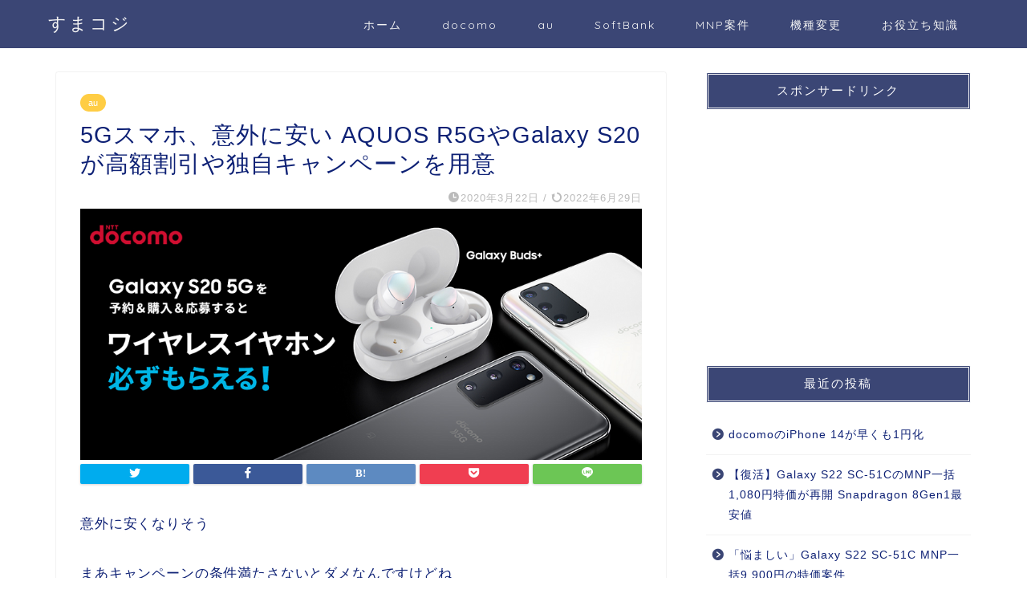

--- FILE ---
content_type: text/html; charset=UTF-8
request_url: https://smakoji.info/archives/7451
body_size: 21226
content:
<!DOCTYPE html>
<html lang="ja">
<head prefix="og: http://ogp.me/ns# fb: http://ogp.me/ns/fb# article: http://ogp.me/ns/article#">
<meta charset="utf-8">
<meta http-equiv="X-UA-Compatible" content="IE=edge">
<meta name="viewport" content="width=device-width, initial-scale=1">
<!-- ここからOGP -->
<meta property="og:type" content="blog">
<meta property="og:title" content="5Gスマホ、意外に安い AQUOS R5GやGalaxy S20が高額割引や独自キャンペーンを用意｜すまコジ"> 
<meta property="og:url" content="https://smakoji.info/archives/7451"> 
<meta property="og:description" content="意外に安くなりそう まあキャンペーンの条件満たさないとダメなんですけどね というわけで今回は5Gスマホとして発売されるA"> 
<meta property="og:image" content="https://smakoji.info/wp-content/uploads/2020/03/GS20.png">
<meta property="og:site_name" content="すまコジ">
<meta property="fb:admins" content="">
<meta name="twitter:card" content="summary">
<!-- ここまでOGP --> 

<meta name="description" itemprop="description" content="意外に安くなりそう まあキャンペーンの条件満たさないとダメなんですけどね というわけで今回は5Gスマホとして発売されるA" >
<link rel="shortcut icon" href="https://smakoji.info/wp-content/themes/jin/favicon.ico">
<title>5Gスマホ、意外に安い AQUOS R5GやGalaxy S20が高額割引や独自キャンペーンを用意｜すまコジ</title>
<meta name='robots' content='max-image-preview:large' />
<link rel='dns-prefetch' href='//ajax.googleapis.com' />
<link rel='dns-prefetch' href='//cdnjs.cloudflare.com' />
<link rel='dns-prefetch' href='//use.fontawesome.com' />
<link rel='dns-prefetch' href='//s.w.org' />
<link rel="alternate" type="application/rss+xml" title="すまコジ &raquo; フィード" href="https://smakoji.info/feed" />
<link rel="alternate" type="application/rss+xml" title="すまコジ &raquo; コメントフィード" href="https://smakoji.info/comments/feed" />
<link rel="alternate" type="application/rss+xml" title="すまコジ &raquo; 5Gスマホ、意外に安い AQUOS R5GやGalaxy S20が高額割引や独自キャンペーンを用意 のコメントのフィード" href="https://smakoji.info/archives/7451/feed" />
		<script type="text/javascript">
			window._wpemojiSettings = {"baseUrl":"https:\/\/s.w.org\/images\/core\/emoji\/13.0.1\/72x72\/","ext":".png","svgUrl":"https:\/\/s.w.org\/images\/core\/emoji\/13.0.1\/svg\/","svgExt":".svg","source":{"concatemoji":"https:\/\/smakoji.info\/wp-includes\/js\/wp-emoji-release.min.js?ver=5.7.14"}};
			!function(e,a,t){var n,r,o,i=a.createElement("canvas"),p=i.getContext&&i.getContext("2d");function s(e,t){var a=String.fromCharCode;p.clearRect(0,0,i.width,i.height),p.fillText(a.apply(this,e),0,0);e=i.toDataURL();return p.clearRect(0,0,i.width,i.height),p.fillText(a.apply(this,t),0,0),e===i.toDataURL()}function c(e){var t=a.createElement("script");t.src=e,t.defer=t.type="text/javascript",a.getElementsByTagName("head")[0].appendChild(t)}for(o=Array("flag","emoji"),t.supports={everything:!0,everythingExceptFlag:!0},r=0;r<o.length;r++)t.supports[o[r]]=function(e){if(!p||!p.fillText)return!1;switch(p.textBaseline="top",p.font="600 32px Arial",e){case"flag":return s([127987,65039,8205,9895,65039],[127987,65039,8203,9895,65039])?!1:!s([55356,56826,55356,56819],[55356,56826,8203,55356,56819])&&!s([55356,57332,56128,56423,56128,56418,56128,56421,56128,56430,56128,56423,56128,56447],[55356,57332,8203,56128,56423,8203,56128,56418,8203,56128,56421,8203,56128,56430,8203,56128,56423,8203,56128,56447]);case"emoji":return!s([55357,56424,8205,55356,57212],[55357,56424,8203,55356,57212])}return!1}(o[r]),t.supports.everything=t.supports.everything&&t.supports[o[r]],"flag"!==o[r]&&(t.supports.everythingExceptFlag=t.supports.everythingExceptFlag&&t.supports[o[r]]);t.supports.everythingExceptFlag=t.supports.everythingExceptFlag&&!t.supports.flag,t.DOMReady=!1,t.readyCallback=function(){t.DOMReady=!0},t.supports.everything||(n=function(){t.readyCallback()},a.addEventListener?(a.addEventListener("DOMContentLoaded",n,!1),e.addEventListener("load",n,!1)):(e.attachEvent("onload",n),a.attachEvent("onreadystatechange",function(){"complete"===a.readyState&&t.readyCallback()})),(n=t.source||{}).concatemoji?c(n.concatemoji):n.wpemoji&&n.twemoji&&(c(n.twemoji),c(n.wpemoji)))}(window,document,window._wpemojiSettings);
		</script>
		<style type="text/css">
img.wp-smiley,
img.emoji {
	display: inline !important;
	border: none !important;
	box-shadow: none !important;
	height: 1em !important;
	width: 1em !important;
	margin: 0 .07em !important;
	vertical-align: -0.1em !important;
	background: none !important;
	padding: 0 !important;
}
</style>
	<link rel='stylesheet' id='wp-block-library-css'  href='https://smakoji.info/wp-includes/css/dist/block-library/style.min.css?ver=5.7.14' type='text/css' media='all' />
<link rel='stylesheet' id='theme-style-css'  href='https://smakoji.info/wp-content/themes/jin/style.css?ver=5.7.14' type='text/css' media='all' />
<link rel='stylesheet' id='fontawesome-style-css'  href='https://use.fontawesome.com/releases/v5.6.3/css/all.css?ver=5.7.14' type='text/css' media='all' />
<link rel='stylesheet' id='swiper-style-css'  href='https://cdnjs.cloudflare.com/ajax/libs/Swiper/4.0.7/css/swiper.min.css?ver=5.7.14' type='text/css' media='all' />
<link rel='stylesheet' id='fancybox-css'  href='https://smakoji.info/wp-content/plugins/easy-fancybox/css/jquery.fancybox.min.css?ver=1.3.24' type='text/css' media='screen' />
<link rel="https://api.w.org/" href="https://smakoji.info/wp-json/" /><link rel="alternate" type="application/json" href="https://smakoji.info/wp-json/wp/v2/posts/7451" /><link rel="canonical" href="https://smakoji.info/archives/7451" />
<link rel='shortlink' href='https://smakoji.info/?p=7451' />
<link rel="alternate" type="application/json+oembed" href="https://smakoji.info/wp-json/oembed/1.0/embed?url=https%3A%2F%2Fsmakoji.info%2Farchives%2F7451" />
<link rel="alternate" type="text/xml+oembed" href="https://smakoji.info/wp-json/oembed/1.0/embed?url=https%3A%2F%2Fsmakoji.info%2Farchives%2F7451&#038;format=xml" />
	<style type="text/css">
		#wrapper{
							background-color: #fff;
				background-image: url();
					}
		.related-entry-headline-text span:before,
		#comment-title span:before,
		#reply-title span:before{
			background-color: #3b4675;
			border-color: #3b4675!important;
		}
		
		#breadcrumb:after,
		#page-top a{	
			background-color: #3b4675;
		}
				footer{
			background-color: #3b4675;
		}
		.footer-inner a,
		#copyright,
		#copyright-center{
			border-color: #fff!important;
			color: #fff!important;
		}
		#footer-widget-area
		{
			border-color: #fff!important;
		}
				.page-top-footer a{
			color: #3b4675!important;
		}
				#breadcrumb ul li,
		#breadcrumb ul li a{
			color: #3b4675!important;
		}
		
		body,
		a,
		a:link,
		a:visited,
		.my-profile,
		.widgettitle,
		.tabBtn-mag label{
			color: #0e2175;
		}
		a:hover{
			color: #008db7;
		}
						.widget_nav_menu ul > li > a:before,
		.widget_categories ul > li > a:before,
		.widget_pages ul > li > a:before,
		.widget_recent_entries ul > li > a:before,
		.widget_archive ul > li > a:before,
		.widget_archive form:after,
		.widget_categories form:after,
		.widget_nav_menu ul > li > ul.sub-menu > li > a:before,
		.widget_categories ul > li > .children > li > a:before,
		.widget_pages ul > li > .children > li > a:before,
		.widget_nav_menu ul > li > ul.sub-menu > li > ul.sub-menu li > a:before,
		.widget_categories ul > li > .children > li > .children li > a:before,
		.widget_pages ul > li > .children > li > .children li > a:before{
			color: #3b4675;
		}
		.widget_nav_menu ul .sub-menu .sub-menu li a:before{
			background-color: #0e2175!important;
		}
		footer .footer-widget,
		footer .footer-widget a,
		footer .footer-widget ul li,
		.footer-widget.widget_nav_menu ul > li > a:before,
		.footer-widget.widget_categories ul > li > a:before,
		.footer-widget.widget_recent_entries ul > li > a:before,
		.footer-widget.widget_pages ul > li > a:before,
		.footer-widget.widget_archive ul > li > a:before,
		footer .widget_tag_cloud .tagcloud a:before{
			color: #fff!important;
			border-color: #fff!important;
		}
		footer .footer-widget .widgettitle{
			color: #fff!important;
			border-color: #ffcd44!important;
		}
		footer .widget_nav_menu ul .children .children li a:before,
		footer .widget_categories ul .children .children li a:before,
		footer .widget_nav_menu ul .sub-menu .sub-menu li a:before{
			background-color: #fff!important;
		}
		#drawernav a:hover,
		.post-list-title,
		#prev-next p,
		#toc_container .toc_list li a{
			color: #0e2175!important;
		}
		
		#header-box{
			background-color: #3b4675;
		}
						@media (min-width: 768px) {
		#header-box .header-box10-bg:before,
		#header-box .header-box11-bg:before{
			border-radius: 2px;
		}
		}
										@media (min-width: 768px) {
			.top-image-meta{
				margin-top: calc(0px - 30px);
			}
		}
		@media (min-width: 1200px) {
			.top-image-meta{
				margin-top: calc(0px);
			}
		}
				.pickup-contents:before{
			background-color: #3b4675!important;
		}
		
		.main-image-text{
			color: #555;
		}
		.main-image-text-sub{
			color: #555;
		}
		
				@media (min-width: 481px) {
			#site-info{
				padding-top: 15px!important;
				padding-bottom: 15px!important;
			}
		}
		
		#site-info span a{
			color: #f4f4f4!important;
		}
		
				#headmenu .headsns .line a svg{
			fill: #f4f4f4!important;
		}
		#headmenu .headsns a,
		#headmenu{
			color: #f4f4f4!important;
			border-color:#f4f4f4!important;
		}
						.profile-follow .line-sns a svg{
			fill: #3b4675!important;
		}
		.profile-follow .line-sns a:hover svg{
			fill: #ffcd44!important;
		}
		.profile-follow a{
			color: #3b4675!important;
			border-color:#3b4675!important;
		}
		.profile-follow a:hover,
		#headmenu .headsns a:hover{
			color:#ffcd44!important;
			border-color:#ffcd44!important;
		}
				.search-box:hover{
			color:#ffcd44!important;
			border-color:#ffcd44!important;
		}
				#header #headmenu .headsns .line a:hover svg{
			fill:#ffcd44!important;
		}
		.cps-icon-bar,
		#navtoggle:checked + .sp-menu-open .cps-icon-bar{
			background-color: #f4f4f4;
		}
		#nav-container{
			background-color: #fff;
		}
		.menu-box .menu-item svg{
			fill:#f4f4f4;
		}
		#drawernav ul.menu-box > li > a,
		#drawernav2 ul.menu-box > li > a,
		#drawernav3 ul.menu-box > li > a,
		#drawernav4 ul.menu-box > li > a,
		#drawernav5 ul.menu-box > li > a,
		#drawernav ul.menu-box > li.menu-item-has-children:after,
		#drawernav2 ul.menu-box > li.menu-item-has-children:after,
		#drawernav3 ul.menu-box > li.menu-item-has-children:after,
		#drawernav4 ul.menu-box > li.menu-item-has-children:after,
		#drawernav5 ul.menu-box > li.menu-item-has-children:after{
			color: #f4f4f4!important;
		}
		#drawernav ul.menu-box li a,
		#drawernav2 ul.menu-box li a,
		#drawernav3 ul.menu-box li a,
		#drawernav4 ul.menu-box li a,
		#drawernav5 ul.menu-box li a{
			font-size: 14px!important;
		}
		#drawernav3 ul.menu-box > li{
			color: #0e2175!important;
		}
		#drawernav4 .menu-box > .menu-item > a:after,
		#drawernav3 .menu-box > .menu-item > a:after,
		#drawernav .menu-box > .menu-item > a:after{
			background-color: #f4f4f4!important;
		}
		#drawernav2 .menu-box > .menu-item:hover,
		#drawernav5 .menu-box > .menu-item:hover{
			border-top-color: #3b4675!important;
		}
				.cps-info-bar a{
			background-color: #ffcd44!important;
		}
				@media (min-width: 768px) {
			.post-list-mag .post-list-item:not(:nth-child(2n)){
				margin-right: 2.6%;
			}
		}
				@media (min-width: 768px) {
			#tab-1:checked ~ .tabBtn-mag li [for="tab-1"]:after,
			#tab-2:checked ~ .tabBtn-mag li [for="tab-2"]:after,
			#tab-3:checked ~ .tabBtn-mag li [for="tab-3"]:after,
			#tab-4:checked ~ .tabBtn-mag li [for="tab-4"]:after{
				border-top-color: #3b4675!important;
			}
			.tabBtn-mag label{
				border-bottom-color: #3b4675!important;
			}
		}
		#tab-1:checked ~ .tabBtn-mag li [for="tab-1"],
		#tab-2:checked ~ .tabBtn-mag li [for="tab-2"],
		#tab-3:checked ~ .tabBtn-mag li [for="tab-3"],
		#tab-4:checked ~ .tabBtn-mag li [for="tab-4"],
		#prev-next a.next:after,
		#prev-next a.prev:after,
		.more-cat-button a:hover span:before{
			background-color: #3b4675!important;
		}
		

		.swiper-slide .post-list-cat,
		.post-list-mag .post-list-cat,
		.post-list-mag3col .post-list-cat,
		.post-list-mag-sp1col .post-list-cat,
		.swiper-pagination-bullet-active,
		.pickup-cat,
		.post-list .post-list-cat,
		#breadcrumb .bcHome a:hover span:before,
		.popular-item:nth-child(1) .pop-num,
		.popular-item:nth-child(2) .pop-num,
		.popular-item:nth-child(3) .pop-num{
			background-color: #ffcd44!important;
		}
		.sidebar-btn a,
		.profile-sns-menu{
			background-color: #ffcd44!important;
		}
		.sp-sns-menu a,
		.pickup-contents-box a:hover .pickup-title{
			border-color: #3b4675!important;
			color: #3b4675!important;
		}
				.pro-line svg{
			fill: #3b4675!important;
		}
		.cps-post-cat a,
		.meta-cat,
		.popular-cat{
			background-color: #ffcd44!important;
			border-color: #ffcd44!important;
		}
		.tagicon,
		.tag-box a,
		#toc_container .toc_list > li,
		#toc_container .toc_title{
			color: #3b4675!important;
		}
		.widget_tag_cloud a::before{
			color: #0e2175!important;
		}
		.tag-box a,
		#toc_container:before{
			border-color: #3b4675!important;
		}
		.cps-post-cat a:hover{
			color: #008db7!important;
		}
		.pagination li:not([class*="current"]) a:hover,
		.widget_tag_cloud a:hover{
			background-color: #3b4675!important;
		}
		.pagination li:not([class*="current"]) a:hover{
			opacity: 0.5!important;
		}
		.pagination li.current a{
			background-color: #3b4675!important;
			border-color: #3b4675!important;
		}
		.nextpage a:hover span {
			color: #3b4675!important;
			border-color: #3b4675!important;
		}
		.cta-content:before{
			background-color: #6FBFCA!important;
		}
		.cta-text,
		.info-title{
			color: #fff!important;
		}
		#footer-widget-area.footer_style1 .widgettitle{
			border-color: #ffcd44!important;
		}
		.sidebar_style1 .widgettitle,
		.sidebar_style5 .widgettitle{
			border-color: #3b4675!important;
		}
		.sidebar_style2 .widgettitle,
		.sidebar_style4 .widgettitle,
		.sidebar_style6 .widgettitle,
		#home-bottom-widget .widgettitle,
		#home-top-widget .widgettitle,
		#post-bottom-widget .widgettitle,
		#post-top-widget .widgettitle{
			background-color: #3b4675!important;
		}
		#home-bottom-widget .widget_search .search-box input[type="submit"],
		#home-top-widget .widget_search .search-box input[type="submit"],
		#post-bottom-widget .widget_search .search-box input[type="submit"],
		#post-top-widget .widget_search .search-box input[type="submit"]{
			background-color: #ffcd44!important;
		}
		
		.tn-logo-size{
			font-size: 160%!important;
		}
		@media (min-width: 481px) {
		.tn-logo-size img{
			width: calc(160%*0.5)!important;
		}
		}
		@media (min-width: 768px) {
		.tn-logo-size img{
			width: calc(160%*2.2)!important;
		}
		}
		@media (min-width: 1200px) {
		.tn-logo-size img{
			width: 160%!important;
		}
		}
		.sp-logo-size{
			font-size: 100%!important;
		}
		.sp-logo-size img{
			width: 100%!important;
		}
				.cps-post-main ul > li:before,
		.cps-post-main ol > li:before{
			background-color: #ffcd44!important;
		}
		.profile-card .profile-title{
			background-color: #3b4675!important;
		}
		.profile-card{
			border-color: #3b4675!important;
		}
		.cps-post-main a{
			color:#0064e8;
		}
		.cps-post-main .marker{
			background: -webkit-linear-gradient( transparent 60%, #ffcedb 0% ) ;
			background: linear-gradient( transparent 60%, #ffcedb 0% ) ;
		}
		.cps-post-main .marker2{
			background: -webkit-linear-gradient( transparent 60%, #a9eaf2 0% ) ;
			background: linear-gradient( transparent 60%, #a9eaf2 0% ) ;
		}
		.cps-post-main .jic-sc{
			color:#e9546b;
		}
		
		
		.simple-box1{
			border-color:#ef9b9b!important;
		}
		.simple-box2{
			border-color:#f2bf7d!important;
		}
		.simple-box3{
			border-color:#b5e28a!important;
		}
		.simple-box4{
			border-color:#7badd8!important;
		}
		.simple-box4:before{
			background-color: #7badd8;
		}
		.simple-box5{
			border-color:#e896c7!important;
		}
		.simple-box5:before{
			background-color: #e896c7;
		}
		.simple-box6{
			background-color:#fffdef!important;
		}
		.simple-box7{
			border-color:#def1f9!important;
		}
		.simple-box7:before{
			background-color:#def1f9!important;
		}
		.simple-box8{
			border-color:#96ddc1!important;
		}
		.simple-box8:before{
			background-color:#96ddc1!important;
		}
		.simple-box9:before{
			background-color:#e1c0e8!important;
		}
				.simple-box9:after{
			border-color:#e1c0e8 #e1c0e8 #fff #fff!important;
		}
				
		.kaisetsu-box1:before,
		.kaisetsu-box1-title{
			background-color:#ffb49e!important;
		}
		.kaisetsu-box2{
			border-color:#89c2f4!important;
		}
		.kaisetsu-box2-title{
			background-color:#89c2f4!important;
		}
		.kaisetsu-box4{
			border-color:#ea91a9!important;
		}
		.kaisetsu-box4-title{
			background-color:#ea91a9!important;
		}
		.kaisetsu-box5:before{
			background-color:#57b3ba!important;
		}
		.kaisetsu-box5-title{
			background-color:#57b3ba!important;
		}
		
		.concept-box1{
			border-color:#85db8f!important;
		}
		.concept-box1:after{
			background-color:#85db8f!important;
		}
		.concept-box1:before{
			content:"ポイント"!important;
			color:#85db8f!important;
		}
		.concept-box2{
			border-color:#f7cf6a!important;
		}
		.concept-box2:after{
			background-color:#f7cf6a!important;
		}
		.concept-box2:before{
			content:"注意点"!important;
			color:#f7cf6a!important;
		}
		.concept-box3{
			border-color:#86cee8!important;
		}
		.concept-box3:after{
			background-color:#86cee8!important;
		}
		.concept-box3:before{
			content:"良い例"!important;
			color:#86cee8!important;
		}
		.concept-box4{
			border-color:#ed8989!important;
		}
		.concept-box4:after{
			background-color:#ed8989!important;
		}
		.concept-box4:before{
			content:"悪い例"!important;
			color:#ed8989!important;
		}
		.concept-box5{
			border-color:#9e9e9e!important;
		}
		.concept-box5:after{
			background-color:#9e9e9e!important;
		}
		.concept-box5:before{
			content:"参考"!important;
			color:#9e9e9e!important;
		}
		.concept-box6{
			border-color:#8eaced!important;
		}
		.concept-box6:after{
			background-color:#8eaced!important;
		}
		.concept-box6:before{
			content:"メモ"!important;
			color:#8eaced!important;
		}
		
		.innerlink-box1,
		.blog-card{
			border-color:#73bc9b!important;
		}
		.innerlink-box1-title{
			background-color:#73bc9b!important;
			border-color:#73bc9b!important;
		}
		.innerlink-box1:before,
		.blog-card-hl-box{
			background-color:#73bc9b!important;
		}
				
		.jin-ac-box01-title::after{
			color: #3b4675;
		}
		
		.color-button01 a,
		.color-button01 a:hover,
		.color-button01:before{
			background-color: #008db7!important;
		}
		.top-image-btn-color a,
		.top-image-btn-color a:hover,
		.top-image-btn-color:before{
			background-color: #ffcd44!important;
		}
		.color-button02 a,
		.color-button02 a:hover,
		.color-button02:before{
			background-color: #d9333f!important;
		}
		
		.color-button01-big a,
		.color-button01-big a:hover,
		.color-button01-big:before{
			background-color: #3296d1!important;
		}
		.color-button01-big a,
		.color-button01-big:before{
			border-radius: 5px!important;
		}
		.color-button01-big a{
			padding-top: 20px!important;
			padding-bottom: 20px!important;
		}
		
		.color-button02-big a,
		.color-button02-big a:hover,
		.color-button02-big:before{
			background-color: #83d159!important;
		}
		.color-button02-big a,
		.color-button02-big:before{
			border-radius: 5px!important;
		}
		.color-button02-big a{
			padding-top: 20px!important;
			padding-bottom: 20px!important;
		}
				.color-button01-big{
			width: 75%!important;
		}
		.color-button02-big{
			width: 75%!important;
		}
				
		
					.top-image-btn-color:before,
			.color-button01:before,
			.color-button02:before,
			.color-button01-big:before,
			.color-button02-big:before{
				bottom: -1px;
				left: -1px;
				width: 100%;
				height: 100%;
				border-radius: 6px;
				box-shadow: 0px 1px 5px 0px rgba(0, 0, 0, 0.25);
				-webkit-transition: all .4s;
				transition: all .4s;
			}
			.top-image-btn-color a:hover,
			.color-button01 a:hover,
			.color-button02 a:hover,
			.color-button01-big a:hover,
			.color-button02-big a:hover{
				-webkit-transform: translateY(2px);
				transform: translateY(2px);
				-webkit-filter: brightness(0.95);
				 filter: brightness(0.95);
			}
			.top-image-btn-color:hover:before,
			.color-button01:hover:before,
			.color-button02:hover:before,
			.color-button01-big:hover:before,
			.color-button02-big:hover:before{
				-webkit-transform: translateY(2px);
				transform: translateY(2px);
				box-shadow: none!important;
			}
				
		.h2-style01 h2,
		.h2-style02 h2:before,
		.h2-style03 h2,
		.h2-style04 h2:before,
		.h2-style05 h2,
		.h2-style07 h2:before,
		.h2-style07 h2:after,
		.h3-style03 h3:before,
		.h3-style02 h3:before,
		.h3-style05 h3:before,
		.h3-style07 h3:before,
		.h2-style08 h2:after,
		.h2-style10 h2:before,
		.h2-style10 h2:after,
		.h3-style02 h3:after,
		.h4-style02 h4:before{
			background-color: #3b4675!important;
		}
		.h3-style01 h3,
		.h3-style04 h3,
		.h3-style05 h3,
		.h3-style06 h3,
		.h4-style01 h4,
		.h2-style02 h2,
		.h2-style08 h2,
		.h2-style08 h2:before,
		.h2-style09 h2,
		.h4-style03 h4{
			border-color: #3b4675!important;
		}
		.h2-style05 h2:before{
			border-top-color: #3b4675!important;
		}
		.h2-style06 h2:before,
		.sidebar_style3 .widgettitle:after{
			background-image: linear-gradient(
				-45deg,
				transparent 25%,
				#3b4675 25%,
				#3b4675 50%,
				transparent 50%,
				transparent 75%,
				#3b4675 75%,
				#3b4675			);
		}
				.jin-h2-icons.h2-style02 h2 .jic:before,
		.jin-h2-icons.h2-style04 h2 .jic:before,
		.jin-h2-icons.h2-style06 h2 .jic:before,
		.jin-h2-icons.h2-style07 h2 .jic:before,
		.jin-h2-icons.h2-style08 h2 .jic:before,
		.jin-h2-icons.h2-style09 h2 .jic:before,
		.jin-h2-icons.h2-style10 h2 .jic:before,
		.jin-h3-icons.h3-style01 h3 .jic:before,
		.jin-h3-icons.h3-style02 h3 .jic:before,
		.jin-h3-icons.h3-style03 h3 .jic:before,
		.jin-h3-icons.h3-style04 h3 .jic:before,
		.jin-h3-icons.h3-style05 h3 .jic:before,
		.jin-h3-icons.h3-style06 h3 .jic:before,
		.jin-h3-icons.h3-style07 h3 .jic:before,
		.jin-h4-icons.h4-style01 h4 .jic:before,
		.jin-h4-icons.h4-style02 h4 .jic:before,
		.jin-h4-icons.h4-style03 h4 .jic:before,
		.jin-h4-icons.h4-style04 h4 .jic:before{
			color:#3b4675;
		}
		
		@media all and (-ms-high-contrast:none){
			*::-ms-backdrop, .color-button01:before,
			.color-button02:before,
			.color-button01-big:before,
			.color-button02-big:before{
				background-color: #595857!important;
			}
		}
		
		.jin-lp-h2 h2,
		.jin-lp-h2 h2{
			background-color: transparent!important;
			border-color: transparent!important;
			color: #0e2175!important;
		}
		.jincolumn-h3style2{
			border-color:#3b4675!important;
		}
		.jinlph2-style1 h2:first-letter{
			color:#3b4675!important;
		}
		.jinlph2-style2 h2,
		.jinlph2-style3 h2{
			border-color:#3b4675!important;
		}
		.jin-photo-title .jin-fusen1-down,
		.jin-photo-title .jin-fusen1-even,
		.jin-photo-title .jin-fusen1-up{
			border-left-color:#3b4675;
		}
		.jin-photo-title .jin-fusen2,
		.jin-photo-title .jin-fusen3{
			background-color:#3b4675;
		}
		.jin-photo-title .jin-fusen2:before,
		.jin-photo-title .jin-fusen3:before {
			border-top-color: #3b4675;
		}
		.has-huge-font-size{
			font-size:42px!important;
		}
		.has-large-font-size{
			font-size:36px!important;
		}
		.has-medium-font-size{
			font-size:20px!important;
		}
		.has-normal-font-size{
			font-size:16px!important;
		}
		.has-small-font-size{
			font-size:13px!important;
		}
		
		
	</style>
	
<!--カエレバCSS-->
<!--アプリーチCSS-->

<!-- Global site tag (gtag.js) - Google Analytics -->
<script async src="https://www.googletagmanager.com/gtag/js?id=UA-33287705-2"></script>
<script>
  window.dataLayer = window.dataLayer || [];
  function gtag(){dataLayer.push(arguments);}
  gtag('js', new Date());

  gtag('config', 'UA-33287705-2');
</script>
</head>
<body class="post-template-default single single-post postid-7451 single-format-standard" id="nofont-style">
<div id="wrapper">

		
	<div id="scroll-content" class="animate">
	
		<!--ヘッダー-->

					<div id="header-box" class="tn_on header-box animate">
	<div id="header" class="header-type1 header animate">
				
		<div id="site-info" class="ef">
												<span class="tn-logo-size"><a href='https://smakoji.info/' title='すまコジ' rel='home'>すまコジ</a></span>
									</div>

				<!--グローバルナビゲーション layout3-->
		<div id="drawernav3" class="ef">
			<nav class="fixed-content ef"><ul class="menu-box"><li class="menu-item menu-item-type-custom menu-item-object-custom menu-item-home menu-item-has-children menu-item-1622"><a href="http://smakoji.info/">ホーム</a>
<ul class="sub-menu">
	<li class="menu-item menu-item-type-post_type menu-item-object-page menu-item-1623"><a href="https://smakoji.info/sitemap">SITEMAP</a></li>
	<li class="menu-item menu-item-type-post_type menu-item-object-page menu-item-1624"><a href="https://smakoji.info/about">about</a></li>
</ul>
</li>
<li class="menu-item menu-item-type-taxonomy menu-item-object-category current-post-ancestor current-menu-parent current-post-parent menu-item-1604"><a href="https://smakoji.info/archives/category/docomo">docomo</a></li>
<li class="menu-item menu-item-type-taxonomy menu-item-object-category current-post-ancestor current-menu-parent current-post-parent menu-item-1603"><a href="https://smakoji.info/archives/category/au">au</a></li>
<li class="menu-item menu-item-type-taxonomy menu-item-object-category current-post-ancestor current-menu-parent current-post-parent menu-item-1606"><a href="https://smakoji.info/archives/category/softbank">SoftBank</a></li>
<li class="menu-item menu-item-type-taxonomy menu-item-object-category current-post-ancestor current-menu-parent current-post-parent menu-item-1605"><a href="https://smakoji.info/archives/category/mnp%e6%a1%88%e4%bb%b6">MNP案件</a></li>
<li class="menu-item menu-item-type-taxonomy menu-item-object-category menu-item-1612"><a href="https://smakoji.info/archives/category/%e6%a9%9f%e7%a8%ae%e5%a4%89%e6%9b%b4">機種変更</a></li>
<li class="menu-item menu-item-type-taxonomy menu-item-object-category menu-item-has-children menu-item-1607"><a href="https://smakoji.info/archives/category/%e3%81%8a%e5%bd%b9%e7%ab%8b%e3%81%a1%e7%9f%a5%e8%ad%98">お役立ち知識</a>
<ul class="sub-menu">
	<li class="menu-item menu-item-type-taxonomy menu-item-object-category menu-item-1613"><a href="https://smakoji.info/archives/category/%e7%b6%ad%e6%8c%81%e8%b2%bb%e8%a8%88%e7%ae%97">維持費計算</a></li>
	<li class="menu-item menu-item-type-taxonomy menu-item-object-category menu-item-1619"><a href="https://smakoji.info/archives/category/%e3%81%8a%e5%bd%b9%e7%ab%8b%e3%81%a1%e7%9f%a5%e8%ad%98/%e3%82%b9%e3%83%9e%e3%83%9b%e3%82%b0%e3%83%83%e3%82%ba">スマホグッズ</a></li>
	<li class="menu-item menu-item-type-taxonomy menu-item-object-category menu-item-1620"><a href="https://smakoji.info/archives/category/%e3%81%8a%e5%bd%b9%e7%ab%8b%e3%81%a1%e7%9f%a5%e8%ad%98/%e3%83%88%e3%83%94%e3%83%83%e3%82%af%e3%82%b9">トピックス</a></li>
	<li class="menu-item menu-item-type-taxonomy menu-item-object-category menu-item-1610"><a href="https://smakoji.info/archives/category/%e4%b9%9e%e7%9f%a5%e8%ad%98">乞知識</a></li>
</ul>
</li>
</ul></nav>		</div>
		<!--グローバルナビゲーション layout3-->
		
	
			</div>
	
		
</div>
	
			
		<!--ヘッダー-->

		<div class="clearfix"></div>

			
														
		
	<div id="contents">

		<!--メインコンテンツ-->
			<main id="main-contents" class="main-contents article_style1 animate" itemprop="mainContentOfPage">
				
								
				<section class="cps-post-box hentry">
																	<article class="cps-post">
							<header class="cps-post-header">
																<span class="cps-post-cat category-au" itemprop="keywords"><a href="https://smakoji.info/archives/category/au" style="background-color:!important;">au</a></span>
																<h1 class="cps-post-title entry-title" itemprop="headline">5Gスマホ、意外に安い AQUOS R5GやGalaxy S20が高額割引や独自キャンペーンを用意</h1>
								<div class="cps-post-meta vcard">
									<span class="writer fn" itemprop="author" itemscope itemtype="https://schema.org/Person"><span itemprop="name">smakoji</span></span>
									<span class="cps-post-date-box">
												<span class="cps-post-date"><i class="jic jin-ifont-watch" aria-hidden="true"></i>&nbsp;<time class="entry-date date published" datetime="2020-03-22T15:01:16+09:00">2020年3月22日</time></span>
	<span class="timeslash"> /</span>
	<time class="entry-date date updated" datetime="2022-06-29T19:41:03+09:00"><span class="cps-post-date"><i class="jic jin-ifont-reload" aria-hidden="true"></i>&nbsp;2022年6月29日</span></time>
										</span>
								</div>
								
							</header>
																																													<div class="cps-post-thumb jin-thumb-original" itemscope itemtype="https://schema.org/ImageObject">
												<img src="https://smakoji.info/wp-content/uploads/2020/03/GS20.png" class="attachment-large_size size-large_size wp-post-image" alt="" loading="lazy" width ="929" height ="415" srcset="https://smakoji.info/wp-content/uploads/2020/03/GS20.png 929w, https://smakoji.info/wp-content/uploads/2020/03/GS20-300x134.png 300w, https://smakoji.info/wp-content/uploads/2020/03/GS20-768x343.png 768w, https://smakoji.info/wp-content/uploads/2020/03/GS20.png 856w" sizes="(max-width: 929px) 100vw, 929px" />											</div>
																																																										<div class="share-top sns-design-type01">
	<div class="sns-top">
		<ol>
			<!--ツイートボタン-->
							<li class="twitter"><a href="https://twitter.com/share?url=https%3A%2F%2Fsmakoji.info%2Farchives%2F7451&text=5G%E3%82%B9%E3%83%9E%E3%83%9B%E3%80%81%E6%84%8F%E5%A4%96%E3%81%AB%E5%AE%89%E3%81%84+AQUOS+R5G%E3%82%84Galaxy+S20%E3%81%8C%E9%AB%98%E9%A1%8D%E5%89%B2%E5%BC%95%E3%82%84%E7%8B%AC%E8%87%AA%E3%82%AD%E3%83%A3%E3%83%B3%E3%83%9A%E3%83%BC%E3%83%B3%E3%82%92%E7%94%A8%E6%84%8F - すまコジ"><i class="jic jin-ifont-twitter"></i></a>
				</li>
						<!--Facebookボタン-->
							<li class="facebook">
				<a href="https://www.facebook.com/sharer.php?src=bm&u=https%3A%2F%2Fsmakoji.info%2Farchives%2F7451&t=5G%E3%82%B9%E3%83%9E%E3%83%9B%E3%80%81%E6%84%8F%E5%A4%96%E3%81%AB%E5%AE%89%E3%81%84+AQUOS+R5G%E3%82%84Galaxy+S20%E3%81%8C%E9%AB%98%E9%A1%8D%E5%89%B2%E5%BC%95%E3%82%84%E7%8B%AC%E8%87%AA%E3%82%AD%E3%83%A3%E3%83%B3%E3%83%9A%E3%83%BC%E3%83%B3%E3%82%92%E7%94%A8%E6%84%8F - すまコジ" onclick="javascript:window.open(this.href, '', 'menubar=no,toolbar=no,resizable=yes,scrollbars=yes,height=300,width=600');return false;"><i class="jic jin-ifont-facebook-t" aria-hidden="true"></i></a>
				</li>
						<!--はてブボタン-->
							<li class="hatebu">
				<a href="https://b.hatena.ne.jp/add?mode=confirm&url=https%3A%2F%2Fsmakoji.info%2Farchives%2F7451" onclick="javascript:window.open(this.href, '', 'menubar=no,toolbar=no,resizable=yes,scrollbars=yes,height=400,width=510');return false;" ><i class="font-hatena"></i></a>
				</li>
						<!--Poketボタン-->
							<li class="pocket">
				<a href="https://getpocket.com/edit?url=https%3A%2F%2Fsmakoji.info%2Farchives%2F7451&title=5G%E3%82%B9%E3%83%9E%E3%83%9B%E3%80%81%E6%84%8F%E5%A4%96%E3%81%AB%E5%AE%89%E3%81%84+AQUOS+R5G%E3%82%84Galaxy+S20%E3%81%8C%E9%AB%98%E9%A1%8D%E5%89%B2%E5%BC%95%E3%82%84%E7%8B%AC%E8%87%AA%E3%82%AD%E3%83%A3%E3%83%B3%E3%83%9A%E3%83%BC%E3%83%B3%E3%82%92%E7%94%A8%E6%84%8F - すまコジ"><i class="jic jin-ifont-pocket" aria-hidden="true"></i></a>
				</li>
							<li class="line">
				<a href="https://line.me/R/msg/text/?https%3A%2F%2Fsmakoji.info%2Farchives%2F7451"><i class="jic jin-ifont-line" aria-hidden="true"></i></a>
				</li>
		</ol>
	</div>
</div>
<div class="clearfix"></div>
															
							<div class="cps-post-main-box">
								<div class="cps-post-main    h2-style03 h3-style05 h4-style01 entry-content l-size m-size-sp" itemprop="articleBody">

									<div class="clearfix"></div>
	
									<p>意外に安くなりそう</p>
<p>まあキャンペーンの条件満たさないとダメなんですけどね</p>
<p>というわけで今回は5Gスマホとして発売されるAQUOS R5GやGalaxy S20が安く買えるキャンペーンや現状展開されている施策といったものをまとめます。</p>
<p>そこまで大きな情報があるわけではないですが、docomo版が25日から発売されるこの2機種は予約をすることで特典内容が大きく変わってくるので、興味のある人はとりあえず予約、その後に各種キャンペーンとかを利用しながら契約することで意外と安く5Gスマホを手に入れることが出来るようになるんで、その辺りを説明していきます。</p>
<p>安い、の根拠が割引とキャンペーンの利用という前提ですが、まあそれはいつも通りなんで申し訳ない。</p>
<div class="sponsor-h2-center"></div><div class="ad-single-h2"><script async src="//pagead2.googlesyndication.com/pagead/js/adsbygoogle.js"></script>
<!-- すまコジレスポンシブ -->
<ins class="adsbygoogle"
     style="display:block"
     data-ad-client="ca-pub-7487214474172154"
     data-ad-slot="4058257739"
     data-ad-format="auto"></ins>
<script>
(adsbygoogle = window.adsbygoogle || []).push({});
</script></div><h2>5Gスマホ、キャンペーンと初期施策によって発売直後でもそこそこ安く買える件</h2>
<p>5Gスマホについてですが、意外に安く買えるチャンスは用意されています。</p>
<p>定価そのままだと結構高いものの、端末別キャンペーンや5G切り替え向けのキャンペーンをやっているキャリアもあり、それらの適用条件を満たせばそこそこ安くなる余地があります。</p>
<p>今回はそのキャンペーンやら割引やらについて、発売が2020年3月中となっている</p>
<div class="simple-box8">
<ul>
<li><strong>AQUOS R5G</strong></li>
<li><strong>Galaxy S20</strong></li>
</ul>
</div>
<p>を例に紹介していきます。</p>
<h2>AQUOS R5Gは予約と購入・応募で最大8,000dポイント還元</h2>
<p>まずAQUOS R5Gには実質的に価格を安くしてくれる還元キャンペーンが実施されています。</p>
<p>確認が出来ているのは現在docomoとSoftBankですが、どちらもAQUOS R5Gの購入とキャンペーンへの応募に特典が付いている上に、予約した際にはさらに特典が用意されています。</p>
<p><strong>docomo</strong></p>
<div class="simple-box8">
<ul>
<li><strong>購入＆キャンペーン応募で5,000dポイント</strong></li>
<li><strong>予約をした上で上記条件を満たすとさらに3,000dポイント</strong></li>
</ul>
</div>
<p><strong>SoftBank</strong></p>
<div class="simple-box8">
<ul>
<li><strong>購入＆キャンペーン応募で5,000PayPayボーナス</strong></li>
<li><strong>先着2万名にVRゴーグルプレゼント</strong></li>
</ul>
</div>
<p><strong>au</strong></p>
<div class="simple-box8">
<ul>
<li><b>docomoと同等？</b></li>
</ul>
</div>
<p>docomoでは予約した上で購入を行えば、発売直後でもいきなり8,000円相当の還元を受けることが出来ます。</p>
<p>SoftBankの場合には5,000円相当までではあるものの、代わりにVRゴーグルが貰える先着購入特典を用意しています。</p>
<p>まずこちらのキャンペーンを使えば<strong><span class="marker2">、AQUOS R5Gはいきなり最大で8,000円相当、実質的に安くすることができます。</span></strong></p>
<p>こちらはAQUOS R5Gに興味を持っているなら必ず使っておきたいキャンペーンなので、買う買わないに限らずとりあえず予約だけでもしておくべき内容となってます。</p>
<h2>Galaxy S20は予約して購入でGalaxy Buds+が貰える</h2>
<p>docomoと恐らくauから発売されるGalaxy S20は、</p>
<ul>
<li><strong><span class="marker2">発売日まで迄に予約＆購入でGalaxy Buds+が貰える</span></strong></li>
</ul>
<p>というキャンペーンを実施してます。</p>
<p>AQUOS R5Gのように価格を安く感じさせてくれるキャンペーンではないものの、本来約1万円を超えるワイヤレスイヤホンが無料、とはなっているのでお得感は強いです。</p>
<p>前回のスカスカな感じだったGalaxy BudsよりもGalaxy Buds+は進化しているとのことなんで、実用性という所では期待しても良いのかな。</p>
<p>価格のところには影響しないものの、Galaxy S20ではこうした形の独自キャンペーンが用意されています。</p>
<h2>5G切り替えによる値引き施策：最大22,000円</h2>
<p>現状はdocomoのみなものの、auやSoftBankでも同様の施策が行われるかもしれない、そして効果が高いのが5G契約への切り替え向け割引施策です。</p>
<p>docomoでは5Gウェルカム割といった5G契約への切り替えを促進する値引き施策を5G対応スマホ全体に用意しており、</p>
<div class="simple-box8">
<ul>
<li><strong>機種変更：5,500円引き</strong></li>
<li><strong>MNP/新規：22,000円引き</strong></li>
</ul>
</div>
<p>という結構高額な割引が得られます。</p>
<p>特にMNP/新規で22,000円割引されるのは強烈。これだけでAQUOS R5GもGalaxy S20も9万円を切る価格の安さになります。</p>
<table style="border-collapse: collapse; width: 100%;" border="1">
<tbody>
<tr>
<th style="width: 25%;"></th>
<th style="width: 20.3623%;"></th>
<td style="width: 27.029%; text-align: center;">通常価格</td>
<td style="width: 27.6087%; text-align: center;"><strong>CP適用価格</strong></td>
</tr>
<tr>
<th style="width: 25%;" rowspan="2">AQUOS R5G</th>
<th style="width: 20.3623%;">機種変更</th>
<td style="width: 27.029%; text-align: center;" rowspan="2">111,672円</td>
<td style="width: 27.6087%; text-align: center;"><strong>106,172円</strong></td>
</tr>
<tr>
<th style="width: 20.3623%;">MNP新規</th>
<td style="width: 27.6087%; text-align: center;"><strong>89,672円</strong></td>
</tr>
<tr>
<th style="width: 25%;" rowspan="2">Galaxy S20</th>
<th style="width: 20.3623%;">機種変更</th>
<td style="width: 27.029%; text-align: center;" rowspan="2">102,960円</td>
<td style="width: 27.6087%; text-align: center;"><strong>97,460円</strong></td>
</tr>
<tr>
<th style="width: 20.3623%;">MNP新規</th>
<td style="width: 27.6087%; text-align: center;"><strong>80,960円</strong></td>
</tr>
</tbody>
</table>
<p>SoftBankユーザーとかauユーザーももう解約金が無くなってるかと思うんで、こうした割引を利用してdocomoへ乗り換えるというのも一つの手かと思います。</p>
<p><strong><span class="marker2">AQUOS R5Gならばさっきの8,000dポイントの特典と合わせれば総額では30,000円相当が発売からすぐに還元・割引されることになります。</span></strong></p>
<p>これは結構安いと言っちゃっていいんじゃないでしょうか！？</p>
<p>SoftBankだとWeb割とかYahoo!携帯ショップのクーポンが5Gスマホに対応していれば、同等以上の割引を得られることができます。ただこの対応については発売後に見ないとまだわかりません。</p>
<h2>奥の手：三井住友カード20％キャンペーン</h2>
<img loading="lazy" class="aligncenter size-full wp-image-6849" src="https://smakoji.info/wp-content/uploads/2019/10/vpass205.png" alt="" width="741" height="365" />
<p>しつこいって？いや、実際これ使えば安くなるんだから使わない手はないでしょ。</p>
<p>という訳で三井住友カードの20％還元キャンペーンを使えば5Gスマホはさらに安く買えます。</p>
<p>詳しいキャンペーン概要はこちらです。</p>
<div class="simple-box8">
<ul>
<li>三井住友カード新規入会者が対象</li>
<li>VISAとMasterブランドの両方が対象(ただし今回は先に作成した方のみ還元対象)</li>
<li>つまりすでに1枚でも三井住友カードを持っている場合には対象外</li>
<li><strong>還元は20％で対象上限は6万円＝12,000円分の還元</strong></li>
<li>クレカ利用またはiD決済が対象で対象外条項は特になし＝大体のネットショッピングで還元が利用できる</li>
<li>加入月の翌々月末がキャンペーン対象期間で、個人差はあるものの約2ヶ月ちょい</li>
<li>還元は請求書からマイナス、余った分は口座にキャッシュバック！！！</li>
<li><strong>キャンペーン対象の申し込みは2月3日～4月30日分まで</strong></li>
<li>申し込み期間によって対象期間が異なるので注意</li>
<li><strong>スマホ向けのアプリ「Vpass」へのログインがキャンペーン条件としては必須</strong></li>
<li>パソコン向けではなくアプリなので本当に注意</li>
<li>新規入会が対象なのですでに所有者だったり切り替えなどは対象外</li>
<li>提携カードや法人カードは対象外なので対象カードに注意して申し込みを</li>
<li><strong>年会費無料が永年続くキャンペーンも同時に実施</strong></li>
<li><strong>10万円を上限に支払い代金が50分の1の確率で無料になるキャンペーンも同時に実施</strong></li>
</ul>
</div>
<p>このようになっています。</p>
<p><strong><span class="marker">上限6万までの支払い、それに少なめの支払いになっても必ず20％還元してくれます。</span></strong></p>
<img loading="lazy" class="aligncenter size-full wp-image-7214" src="https://smakoji.info/wp-content/uploads/2020/02/tadachan.png" alt="" width="560" height="258" />
<p>しかもこの20％還元だけでなく今回は、</p>
<div class="simple-box8">
<ul>
<li>年会費永年無料キャンペーン</li>
<li>10万円までの支払い代金が50分の1の確率で無料になるキャンペーン</li>
</ul>
</div>
<p>という2種類のキャンペーンも一緒に行われており、メリットが多すぎるスマホ購入用クレカになっています。</p>
<p>5Gスマホを買うならこのキャンペーンクレカは使えるようにしておきたいです。</p>
<p>さっきのAQUOS R5Gの最大30,000円安くなる施策利用と合わせれば驚異の42,000円引きを実現できます。</p>
<p>42,000円も割引されたらAQUOS R5Gの実質価格は<span style="color: #ff0000;"><strong><span style="font-size: x-large;">69,672円</span></strong></span>になるんで相当強烈です。</p>
<a href="https://smakoji.info/archives/7212" class="blog-card"><div class="blog-card-hl-box"><i class="jic jin-ifont-post"></i><span class="blog-card-hl"></span></div><div class="blog-card-box"><div class="blog-card-thumbnail"><img src="https://smakoji.info/wp-content/uploads/2019/10/vpass205-320x180.png" class="blog-card-thumb-image wp-post-image" alt="" loading="lazy" width ="162" height ="91" /></div><div class="blog-card-content"><span class="blog-card-title">三井住友カードがまた20％還元の激アツ鬼キャンペーン中 しかも今回は10万円分の買い物がが50分の1の確率で無料になる特典付き</span><span class="blog-card-excerpt">マジかよまだあるのかよ・・・

しかも今回からカードがカッコよくなって抽選でも決済が無料になるキャンペーンもやるとかすげえ揃ってるじゃん...</span></div></div></a>
<p>https://smakoji.info/archives/7445</p>
<h2>キャンペーンを色々使えば安くなる余地ありなのが5Gスマホ</h2>
<p>まあ結構docomoに偏った内容ではあるものの、auもSoftBankもdocomoに近いぐらいのキャンペーンはしてくれると思うんで、5Gスマホも意外と安く（といっても性能比でみた時に）買えます。</p>
<p>発売間近なのに予約が必須とかちょっと急ぐ必要があるものの、色々キャンペーンや施策を使っていけば</p>
<p><strong><span class="marker">最安だとAQUOS R5Gが69,672円、Galaxy S20も68,960円＆Galaxy Buds+</span></strong></p>
<p>という形で契約することができるので、ハイエンドスマホとしては大分買いやすくなるのは間違いありません。</p>
<p>まあキャンペーンの適用可能状況というのが人によって異なるので難しい所ですが、MNPしてもいい、新規で回線増やしてもいい、ということであればdocomoの5Gスマホは発売直後から安いです。</p>
<p>同等のキャンペーンをauやSoftBankでも実施してくれれば3キャリアで買い時的なものがくるんですが。</p>
									
																		
									
																		
									
									
									<div class="clearfix"></div>
<div class="adarea-box">
										
				<section class="ad-single">
					
					<div class="center-rectangle">
						<div class="sponsor-center"></div>
						<script async src="https://pagead2.googlesyndication.com/pagead/js/adsbygoogle.js?client=ca-pub-7487214474172154"
     crossorigin="anonymous"></script>
<!-- すまこじ中 -->
<ins class="adsbygoogle"
     style="display:inline-block;width:300px;height:250px"
     data-ad-client="ca-pub-7487214474172154"
     data-ad-slot="4944261615"></ins>
<script>
     (adsbygoogle = window.adsbygoogle || []).push({});
</script>					</div>
				</section>
						</div>
									
																		<div class="related-ad-unit-area"></div>
																		
																			<div class="share sns-design-type01">
	<div class="sns">
		<ol>
			<!--ツイートボタン-->
							<li class="twitter"><a href="https://twitter.com/share?url=https%3A%2F%2Fsmakoji.info%2Farchives%2F7451&text=5G%E3%82%B9%E3%83%9E%E3%83%9B%E3%80%81%E6%84%8F%E5%A4%96%E3%81%AB%E5%AE%89%E3%81%84+AQUOS+R5G%E3%82%84Galaxy+S20%E3%81%8C%E9%AB%98%E9%A1%8D%E5%89%B2%E5%BC%95%E3%82%84%E7%8B%AC%E8%87%AA%E3%82%AD%E3%83%A3%E3%83%B3%E3%83%9A%E3%83%BC%E3%83%B3%E3%82%92%E7%94%A8%E6%84%8F - すまコジ"><i class="jic jin-ifont-twitter"></i></a>
				</li>
						<!--Facebookボタン-->
							<li class="facebook">
				<a href="https://www.facebook.com/sharer.php?src=bm&u=https%3A%2F%2Fsmakoji.info%2Farchives%2F7451&t=5G%E3%82%B9%E3%83%9E%E3%83%9B%E3%80%81%E6%84%8F%E5%A4%96%E3%81%AB%E5%AE%89%E3%81%84+AQUOS+R5G%E3%82%84Galaxy+S20%E3%81%8C%E9%AB%98%E9%A1%8D%E5%89%B2%E5%BC%95%E3%82%84%E7%8B%AC%E8%87%AA%E3%82%AD%E3%83%A3%E3%83%B3%E3%83%9A%E3%83%BC%E3%83%B3%E3%82%92%E7%94%A8%E6%84%8F - すまコジ" onclick="javascript:window.open(this.href, '', 'menubar=no,toolbar=no,resizable=yes,scrollbars=yes,height=300,width=600');return false;"><i class="jic jin-ifont-facebook-t" aria-hidden="true"></i></a>
				</li>
						<!--はてブボタン-->
							<li class="hatebu">
				<a href="https://b.hatena.ne.jp/add?mode=confirm&url=https%3A%2F%2Fsmakoji.info%2Farchives%2F7451" onclick="javascript:window.open(this.href, '', 'menubar=no,toolbar=no,resizable=yes,scrollbars=yes,height=400,width=510');return false;" ><i class="font-hatena"></i></a>
				</li>
						<!--Poketボタン-->
							<li class="pocket">
				<a href="https://getpocket.com/edit?url=https%3A%2F%2Fsmakoji.info%2Farchives%2F7451&title=5G%E3%82%B9%E3%83%9E%E3%83%9B%E3%80%81%E6%84%8F%E5%A4%96%E3%81%AB%E5%AE%89%E3%81%84+AQUOS+R5G%E3%82%84Galaxy+S20%E3%81%8C%E9%AB%98%E9%A1%8D%E5%89%B2%E5%BC%95%E3%82%84%E7%8B%AC%E8%87%AA%E3%82%AD%E3%83%A3%E3%83%B3%E3%83%9A%E3%83%BC%E3%83%B3%E3%82%92%E7%94%A8%E6%84%8F - すまコジ"><i class="jic jin-ifont-pocket" aria-hidden="true"></i></a>
				</li>
							<li class="line">
				<a href="https://line.me/R/msg/text/?https%3A%2F%2Fsmakoji.info%2Farchives%2F7451"><i class="jic jin-ifont-line" aria-hidden="true"></i></a>
				</li>
		</ol>
	</div>
</div>

																		
									

															
								</div>
							</div>
						</article>
						
														</section>
				
								<div id="post-bottom-widget">
				<div id="widget-recent-post-2" class="widget widget-recent-post">		<div id="new-entry-box">
				<ul>
									<li class="new-entry-item">
						<a href="https://smakoji.info/archives/9491" rel="bookmark">
							<div class="new-entry" itemprop="image" itemscope itemtype="https://schema.org/ImageObject">
								<figure class="eyecatch">
																			<img src="https://smakoji.info/wp-content/uploads/2022/11/ip141s221-320x180.jpg" class="attachment-cps_thumbnails size-cps_thumbnails wp-post-image" alt="" loading="lazy" width ="96" height ="54" />										<meta itemprop="url" content="https://smakoji.info/wp-content/uploads/2022/11/ip141s221-640x360.jpg">
										<meta itemprop="width" content="640">
										<meta itemprop="height" content="360">
																	</figure>
							</div>
							<div class="new-entry-item-meta">
															<h3 class="new-entry-item-title" itemprop="headline">docomoのiPhone 14が早くも1円化</h3>
							</div>
						</a>
					</li>
									<li class="new-entry-item">
						<a href="https://smakoji.info/archives/9488" rel="bookmark">
							<div class="new-entry" itemprop="image" itemscope itemtype="https://schema.org/ImageObject">
								<figure class="eyecatch">
																			<img src="https://smakoji.info/wp-content/uploads/2022/11/S221080-320x180.jpg" class="attachment-cps_thumbnails size-cps_thumbnails wp-post-image" alt="" loading="lazy" width ="96" height ="54" />										<meta itemprop="url" content="https://smakoji.info/wp-content/uploads/2022/11/S221080-640x360.jpg">
										<meta itemprop="width" content="640">
										<meta itemprop="height" content="360">
																	</figure>
							</div>
							<div class="new-entry-item-meta">
															<h3 class="new-entry-item-title" itemprop="headline">【復活】Galaxy S22 SC-51CのMNP一括1,080円特価が再開 Snapdragon 8Gen1最安値</h3>
							</div>
						</a>
					</li>
									<li class="new-entry-item">
						<a href="https://smakoji.info/archives/9484" rel="bookmark">
							<div class="new-entry" itemprop="image" itemscope itemtype="https://schema.org/ImageObject">
								<figure class="eyecatch">
																			<img src="https://smakoji.info/wp-content/uploads/2022/11/S229900-320x180.jpg" class="attachment-cps_thumbnails size-cps_thumbnails wp-post-image" alt="" loading="lazy" width ="96" height ="54" />										<meta itemprop="url" content="https://smakoji.info/wp-content/uploads/2022/11/S229900-640x360.jpg">
										<meta itemprop="width" content="640">
										<meta itemprop="height" content="360">
																	</figure>
							</div>
							<div class="new-entry-item-meta">
															<h3 class="new-entry-item-title" itemprop="headline">「悩ましい」Galaxy S22 SC-51C MNP一括9,900円の特価案件</h3>
							</div>
						</a>
					</li>
									<li class="new-entry-item">
						<a href="https://smakoji.info/archives/9479" rel="bookmark">
							<div class="new-entry" itemprop="image" itemscope itemtype="https://schema.org/ImageObject">
								<figure class="eyecatch">
																			<img src="https://smakoji.info/wp-content/uploads/2022/09/14pm買取-320x180.jpg" class="attachment-cps_thumbnails size-cps_thumbnails wp-post-image" alt="" loading="lazy" width ="96" height ="54" />										<meta itemprop="url" content="https://smakoji.info/wp-content/uploads/2022/09/14pm買取-640x360.jpg">
										<meta itemprop="width" content="640">
										<meta itemprop="height" content="360">
																	</figure>
							</div>
							<div class="new-entry-item-meta">
															<h3 class="new-entry-item-title" itemprop="headline">iPhone 14 Proの買取価格が定価超え 買って売るだけで1台でも数万円の「転売益」が出てしまう</h3>
							</div>
						</a>
					</li>
									<li class="new-entry-item">
						<a href="https://smakoji.info/archives/9452" rel="bookmark">
							<div class="new-entry" itemprop="image" itemscope itemtype="https://schema.org/ImageObject">
								<figure class="eyecatch">
																			<img src="https://smakoji.info/wp-content/uploads/2022/08/DSC_0164_smakoji-320x180.jpg" class="attachment-cps_thumbnails size-cps_thumbnails wp-post-image" alt="" loading="lazy" width ="96" height ="54" />										<meta itemprop="url" content="https://smakoji.info/wp-content/uploads/2022/08/DSC_0164_smakoji-640x360.jpg">
										<meta itemprop="width" content="640">
										<meta itemprop="height" content="360">
																	</figure>
							</div>
							<div class="new-entry-item-meta">
															<h3 class="new-entry-item-title" itemprop="headline">【物価高の中での優等生】バルミューダフォン 一括1円、新古品でも3.5万円のコスパスマホ化</h3>
							</div>
						</a>
					</li>
									<li class="new-entry-item">
						<a href="https://smakoji.info/archives/9449" rel="bookmark">
							<div class="new-entry" itemprop="image" itemscope itemtype="https://schema.org/ImageObject">
								<figure class="eyecatch">
																			<img src="https://smakoji.info/wp-content/uploads/2022/07/DSC_0165_smakoji-320x180.jpg" class="attachment-cps_thumbnails size-cps_thumbnails wp-post-image" alt="" loading="lazy" width ="96" height ="54" />										<meta itemprop="url" content="https://smakoji.info/wp-content/uploads/2022/07/DSC_0165_smakoji-640x360.jpg">
										<meta itemprop="width" content="640">
										<meta itemprop="height" content="360">
																	</figure>
							</div>
							<div class="new-entry-item-meta">
															<h3 class="new-entry-item-title" itemprop="headline">Xperia 10Ⅳが一括1円 端末のみや機種変更でも一括2.2万円の安さ</h3>
							</div>
						</a>
					</li>
									<li class="new-entry-item">
						<a href="https://smakoji.info/archives/9444" rel="bookmark">
							<div class="new-entry" itemprop="image" itemscope itemtype="https://schema.org/ImageObject">
								<figure class="eyecatch">
																			<img src="https://smakoji.info/wp-content/uploads/2022/07/DSC_0168_smakoji-320x180.jpg" class="attachment-cps_thumbnails size-cps_thumbnails wp-post-image" alt="" loading="lazy" width ="96" height ="54" />										<meta itemprop="url" content="https://smakoji.info/wp-content/uploads/2022/07/DSC_0168_smakoji-640x360.jpg">
										<meta itemprop="width" content="640">
										<meta itemprop="height" content="360">
																	</figure>
							</div>
							<div class="new-entry-item-meta">
															<h3 class="new-entry-item-title" itemprop="headline">発売直後のGoogle Pixel 6aも「1円級スマホ」に</h3>
							</div>
						</a>
					</li>
									<li class="new-entry-item">
						<a href="https://smakoji.info/archives/8990" rel="bookmark">
							<div class="new-entry" itemprop="image" itemscope itemtype="https://schema.org/ImageObject">
								<figure class="eyecatch">
																			<img src="https://smakoji.info/wp-content/uploads/2022/01/3gbsbsimdate-320x180.png" class="attachment-cps_thumbnails size-cps_thumbnails wp-post-image" alt="" loading="lazy" width ="96" height ="54" />										<meta itemprop="url" content="https://smakoji.info/wp-content/uploads/2022/01/3gbsbsimdate-640x360.png">
										<meta itemprop="width" content="640">
										<meta itemprop="height" content="360">
																	</figure>
							</div>
							<div class="new-entry-item-meta">
															<h3 class="new-entry-item-title" itemprop="headline">SoftBankの990円データSIMは2022年ベストバイ回線！ 日曜ヤフショ+10％/PayPayクーポン50%/ebookjapan電子書籍50%・・・</h3>
							</div>
						</a>
					</li>
								</ul>
			</div>
		</div>				</div>
								
																
								
<div class="toppost-list-box-simple">
<section class="related-entry-section toppost-list-box-inner">
		<div class="related-entry-headline">
		<div class="related-entry-headline-text ef"><span class="fa-headline"><i class="jic jin-ifont-post" aria-hidden="true"></i>RELATED POST</span></div>
	</div>
				<div class="post-list-mag3col">
					<article class="post-list-item" itemscope itemtype="https://schema.org/BlogPosting">
	<a class="post-list-link" rel="bookmark" href="https://smakoji.info/archives/8479" itemprop='mainEntityOfPage'>
		<div class="post-list-inner">
			<div class="post-list-thumb" itemprop="image" itemscope itemtype="https://schema.org/ImageObject">
															<img src="https://smakoji.info/wp-content/uploads/2021/01/ドコモオンラインショップキャンペーン-640x360.png" class="attachment-small_size size-small_size wp-post-image" alt="" loading="lazy" width ="368" height ="207" />						<meta itemprop="url" content="https://smakoji.info/wp-content/uploads/2021/01/ドコモオンラインショップキャンペーン-640x360.png">
						<meta itemprop="width" content="640">
						<meta itemprop="height" content="360">
												</div>
			<div class="post-list-meta vcard">
								<span class="post-list-cat category-docomo" style="background-color:!important;" itemprop="keywords">docomo</span>
				
				<h2 class="post-list-title entry-title" itemprop="headline">docomoのキャンペーンはオンラインショップでしか実施していないものに注目</h2>

									<span class="post-list-date date updated ef" itemprop="datePublished dateModified" datetime="2021-01-25" content="2021-01-25">2021年1月25日</span>
				
				<span class="writer fn" itemprop="author" itemscope itemtype="https://schema.org/Person"><span itemprop="name">smakoji</span></span>

				<div class="post-list-publisher" itemprop="publisher" itemscope itemtype="https://schema.org/Organization">
					<span itemprop="logo" itemscope itemtype="https://schema.org/ImageObject">
						<span itemprop="url"></span>
					</span>
					<span itemprop="name">すまコジ</span>
				</div>
			</div>
		</div>
	</a>
</article>					<article class="post-list-item" itemscope itemtype="https://schema.org/BlogPosting">
	<a class="post-list-link" rel="bookmark" href="https://smakoji.info/archives/2109" itemprop='mainEntityOfPage'>
		<div class="post-list-inner">
			<div class="post-list-thumb" itemprop="image" itemscope itemtype="https://schema.org/ImageObject">
															<img src="https://smakoji.info/wp-content/uploads/2013/01/Xperia-Z-SO-02E.jpg" class="attachment-small_size size-small_size wp-post-image" alt="" loading="lazy" width ="368" height ="207" />						<meta itemprop="url" content="https://smakoji.info/wp-content/uploads/2013/01/Xperia-Z-SO-02E.jpg">
						<meta itemprop="width" content="640">
						<meta itemprop="height" content="360">
												</div>
			<div class="post-list-meta vcard">
								<span class="post-list-cat category-docomo" style="background-color:!important;" itemprop="keywords">docomo</span>
				
				<h2 class="post-list-title entry-title" itemprop="headline">Xperia Z（SO-02E）の白ロム価格が4万円台に</h2>

									<span class="post-list-date date updated ef" itemprop="datePublished dateModified" datetime="2013-03-29" content="2013-03-29">2013年3月29日</span>
				
				<span class="writer fn" itemprop="author" itemscope itemtype="https://schema.org/Person"><span itemprop="name">smakoji</span></span>

				<div class="post-list-publisher" itemprop="publisher" itemscope itemtype="https://schema.org/Organization">
					<span itemprop="logo" itemscope itemtype="https://schema.org/ImageObject">
						<span itemprop="url"></span>
					</span>
					<span itemprop="name">すまコジ</span>
				</div>
			</div>
		</div>
	</a>
</article>					<article class="post-list-item" itemscope itemtype="https://schema.org/BlogPosting">
	<a class="post-list-link" rel="bookmark" href="https://smakoji.info/archives/6264" itemprop='mainEntityOfPage'>
		<div class="post-list-inner">
			<div class="post-list-thumb" itemprop="image" itemscope itemtype="https://schema.org/ImageObject">
															<img src="https://smakoji.info/wp-content/uploads/2019/05/ga30-640x360.png" class="attachment-small_size size-small_size wp-post-image" alt="" loading="lazy" width ="368" height ="207" />						<meta itemprop="url" content="https://smakoji.info/wp-content/uploads/2019/05/ga30-640x360.png">
						<meta itemprop="width" content="640">
						<meta itemprop="height" content="360">
												</div>
			<div class="post-list-meta vcard">
								<span class="post-list-cat category-au" style="background-color:!important;" itemprop="keywords">au</span>
				
				<h2 class="post-list-title entry-title" itemprop="headline">UQモバイル、Galaxy A30は防水・おサイフケータイ、Antutu10万点なのに価格2万円台でミッドレンジ大本命機種に【レビュー・評価あり】</h2>

									<span class="post-list-date date updated ef" itemprop="datePublished dateModified" datetime="2019-07-04" content="2019-07-04">2019年7月4日</span>
				
				<span class="writer fn" itemprop="author" itemscope itemtype="https://schema.org/Person"><span itemprop="name">smakoji</span></span>

				<div class="post-list-publisher" itemprop="publisher" itemscope itemtype="https://schema.org/Organization">
					<span itemprop="logo" itemscope itemtype="https://schema.org/ImageObject">
						<span itemprop="url"></span>
					</span>
					<span itemprop="name">すまコジ</span>
				</div>
			</div>
		</div>
	</a>
</article>				</div>
	</section>
</div>
<div class="clearfix"></div>
	

									
				

<div id="comment-box">
			<div id="respond" class="comment-respond">
		<h3 id="reply-title" class="comment-reply-title"><span class="fa-headline ef"><i class="jic jin-ifont-comment" aria-hidden="true"></i>COMMENT</span> <small><a rel="nofollow" id="cancel-comment-reply-link" href="/archives/7451#respond" style="display:none;">コメントをキャンセル</a></small></h3><form action="https://smakoji.info/wp-comments-post.php" method="post" id="commentform" class="comment-form"><p class="comment-notes"><span id="email-notes">メールアドレスが公開されることはありません。</span> <span class="required">*</span> が付いている欄は必須項目です</p><div class="comment-flexbox"><p class="comment-form-comment"><textarea id="comment" name="comment" aria-required="true"></textarea></p><div class="comment-child-flex"><p class="comment-form-author"><input id="author" placeholder="ニックネーム" name="author" type="text" value="" aria-required='true' /></p>
<p class="comment-form-email"><input id="email" placeholder="メールアドレス" name="email" type="email" value="" aria-required='true' /></p></div></div>

<p class="comment-form-cookies-consent"><input id="wp-comment-cookies-consent" name="wp-comment-cookies-consent" type="checkbox" value="yes" /> <label for="wp-comment-cookies-consent">次回のコメントで使用するためブラウザーに自分の名前、メールアドレス、サイトを保存する。</label></p>
<p class="form-submit"><input name="submit" type="submit" id="submit" class="submit" value="送信する" /> <input type='hidden' name='comment_post_ID' value='7451' id='comment_post_ID' />
<input type='hidden' name='comment_parent' id='comment_parent' value='0' />
</p><p style="display: none;"><input type="hidden" id="akismet_comment_nonce" name="akismet_comment_nonce" value="e75b27a352" /></p><p style="display: none !important;"><label>&#916;<textarea name="ak_hp_textarea" cols="45" rows="8" maxlength="100"></textarea></label><input type="hidden" id="ak_js_1" name="ak_js" value="3"/><script>document.getElementById( "ak_js_1" ).setAttribute( "value", ( new Date() ).getTime() );</script></p></form>	</div><!-- #respond -->
	
	</div>
				
					<div id="prev-next" class="clearfix">
		
					<a class="prev" href="https://smakoji.info/archives/7430" title="ドコモオンラインショップ『神セール』開始 スマホが7,000円から機種変更できるぞおおおおお">
				<div class="metabox">
											<img src="https://smakoji.info/wp-content/uploads/2020/02/XSkisyuhen-320x180.png" class="attachment-cps_thumbnails size-cps_thumbnails wp-post-image" alt="" loading="lazy" width ="151" height ="85" />										
					<p>ドコモオンラインショップ『神セール』開始 スマホが7,000円から機種変...</p>
				</div>
			</a>
		

					<a class="next" href="https://smakoji.info/archives/7378" title="docomoのスマホ、3万円台かそれ以下で機種変更できるお得な安い端末まとめ">
				<div class="metabox">
					<p>docomoのスマホ、3万円台かそれ以下で機種変更できるお得な安い端末ま...</p>

											<img src="https://smakoji.info/wp-content/uploads/2020/02/docomoonline2020cp022-320x180.png" class="attachment-cps_thumbnails size-cps_thumbnails wp-post-image" alt="" loading="lazy" width ="151" height ="85" />									</div>
			</a>
		
	</div>
	<div class="clearfix"></div>
			</main>

		<!--サイドバー-->
<div id="sidebar" class="sideber sidebar_style4 animate" role="complementary" itemscope itemtype="https://schema.org/WPSideBar">
		
	<div id="text-5" class="widget widget_text"><div class="widgettitle ef">スポンサードリンク</div>			<div class="textwidget"><script async src="//pagead2.googlesyndication.com/pagead/js/adsbygoogle.js"></script>
<!-- すまこじ中 -->
<ins class="adsbygoogle"
     style="display:inline-block;width:300px;height:250px"
     data-ad-client="ca-pub-7487214474172154"
     data-ad-slot="4944261615"></ins>
<script>
(adsbygoogle = window.adsbygoogle || []).push({});
</script></div>
		</div>
		<div id="recent-posts-3" class="widget widget_recent_entries">
		<div class="widgettitle ef">最近の投稿</div>
		<ul>
											<li>
					<a href="https://smakoji.info/archives/9491">docomoのiPhone 14が早くも1円化</a>
									</li>
											<li>
					<a href="https://smakoji.info/archives/9488">【復活】Galaxy S22 SC-51CのMNP一括1,080円特価が再開 Snapdragon 8Gen1最安値</a>
									</li>
											<li>
					<a href="https://smakoji.info/archives/9484">「悩ましい」Galaxy S22 SC-51C MNP一括9,900円の特価案件</a>
									</li>
											<li>
					<a href="https://smakoji.info/archives/9479">iPhone 14 Proの買取価格が定価超え 買って売るだけで1台でも数万円の「転売益」が出てしまう</a>
									</li>
											<li>
					<a href="https://smakoji.info/archives/9452">【物価高の中での優等生】バルミューダフォン 一括1円、新古品でも3.5万円のコスパスマホ化</a>
									</li>
					</ul>

		</div><div id="text-7" class="widget widget_text">			<div class="textwidget"><p class="has-small-font-size">表示価格は特に断りがない限り税込です</p>
</div>
		</div><div id="text-6" class="widget widget_text"><div class="widgettitle ef">オススメ節約術</div>			<div class="textwidget"><p>docomoのスマホ料金を安くする方法 【dカード GOLD活用編】</p>
</div>
		</div><div id="nav_menu-3" class="widget widget_nav_menu"><div class="menu-%e6%a8%aa-container"><ul id="menu-%e6%a8%aa" class="menu"><li class="menu-item menu-item-type-post_type menu-item-object-sale menu-item-5710"><a href="https://smakoji.info/archives/sale/docomo-osusume-sumaho">docomoスマホ、オススメランキング 【2021年対応】</a></li>
<li class="menu-item menu-item-type-post_type menu-item-object-sale menu-item-5709"><a href="https://smakoji.info/archives/sale/au-osusume-sumaho">auスマホ、オススメランキング 【2020年販売モデル＆機種変更お得機種対応】</a></li>
<li class="menu-item menu-item-type-post_type menu-item-object-sale menu-item-5077"><a href="https://smakoji.info/archives/sale/docomo-onlineshop">docomoのスマホはドコモオンラインショップで機種変更すべき　そのメリットを解説</a></li>
<li class="menu-item menu-item-type-post_type menu-item-object-sale menu-item-5614"><a href="https://smakoji.info/archives/sale/au-onlineshop">auオンラインショップのメリット 機種変更なら頭金0円で一番オススメなショップ</a></li>
<li class="menu-item menu-item-type-post_type menu-item-object-sale menu-item-4885"><a href="https://smakoji.info/archives/sale/0yen-smaho">docomo/au/SoftBank、機種変更0円～で契約できるオススメスマホ</a></li>
<li class="menu-item menu-item-type-post_type menu-item-object-sale menu-item-5647"><a href="https://smakoji.info/archives/sale/f-04k-review">arrows Be F-04Kはdocomo with最強のコスパ 価格も維持費も安くオススメの契約【レビュー】</a></li>
<li class="menu-item menu-item-type-post_type menu-item-object-sale menu-item-4966"><a href="https://smakoji.info/archives/sale/mineo-howto">mineoのお得な契約方法、開通日の調整、支払いなどの申し込み方法まとめ</a></li>
<li class="menu-item menu-item-type-post_type menu-item-object-sale menu-item-4977"><a href="https://smakoji.info/archives/sale/long">長期ユーザーの優遇やキャンペーン比較【docomo/au/Softbank/Y!mobile】</a></li>
<li class="menu-item menu-item-type-post_type menu-item-object-sale menu-item-5967"><a href="https://smakoji.info/archives/sale/women-smaho">20代,30代女性向けのdocomoスマホ 性能/自撮りカメラ/価格からオススメできるiPhone/Xperia</a></li>
</ul></div></div><div id="categories-3" class="widget widget_categories"><div class="widgettitle ef">カテゴリー</div>
			<ul>
					<li class="cat-item cat-item-6"><a href="https://smakoji.info/archives/category/au">au</a>
</li>
	<li class="cat-item cat-item-3"><a href="https://smakoji.info/archives/category/docomo">docomo</a>
</li>
	<li class="cat-item cat-item-7"><a href="https://smakoji.info/archives/category/mnp%e6%a1%88%e4%bb%b6">MNP案件</a>
</li>
	<li class="cat-item cat-item-33"><a href="https://smakoji.info/archives/category/mvno">MVNO</a>
</li>
	<li class="cat-item cat-item-9"><a href="https://smakoji.info/archives/category/softbank">SoftBank</a>
</li>
	<li class="cat-item cat-item-27"><a href="https://smakoji.info/archives/category/ymobile">Ymobile</a>
</li>
	<li class="cat-item cat-item-14"><a href="https://smakoji.info/archives/category/%e3%81%8a%e5%bd%b9%e7%ab%8b%e3%81%a1%e7%9f%a5%e8%ad%98">お役立ち知識</a>
</li>
	<li class="cat-item cat-item-19"><a href="https://smakoji.info/archives/category/%e3%81%8a%e5%bd%b9%e7%ab%8b%e3%81%a1%e7%9f%a5%e8%ad%98/%e3%82%b9%e3%83%9e%e3%83%9b%e3%82%b0%e3%83%83%e3%82%ba">スマホグッズ</a>
</li>
	<li class="cat-item cat-item-51"><a href="https://smakoji.info/archives/category/%e3%82%b9%e3%83%9e%e3%83%9b%e3%82%bb%e3%83%bc%e3%83%ab%e6%83%85%e5%a0%b1">スマホセール情報</a>
</li>
	<li class="cat-item cat-item-18"><a href="https://smakoji.info/archives/category/%e3%81%8a%e5%bd%b9%e7%ab%8b%e3%81%a1%e7%9f%a5%e8%ad%98/%e3%83%88%e3%83%94%e3%83%83%e3%82%af%e3%82%b9">トピックス</a>
</li>
	<li class="cat-item cat-item-49"><a href="https://smakoji.info/archives/category/%e3%83%9d%e3%82%a4%e6%b4%bb">ポイ活</a>
</li>
	<li class="cat-item cat-item-48"><a href="https://smakoji.info/archives/category/%e3%83%ac%e3%83%93%e3%83%a5%e3%83%bc%e3%83%bb%e6%af%94%e8%bc%83%e3%83%bb%e5%8f%a3%e3%82%b3%e3%83%9f%e8%a9%95%e4%be%a1">レビュー・比較・口コミ評価</a>
</li>
	<li class="cat-item cat-item-10"><a href="https://smakoji.info/archives/category/%e4%b9%9e%e7%9f%a5%e8%ad%98">乞知識</a>
</li>
	<li class="cat-item cat-item-44"><a href="https://smakoji.info/archives/category/%e4%bb%ae%e6%83%b3%e9%80%9a%e8%b2%a8%e3%83%bb%e6%9a%97%e5%8f%b7%e9%80%9a%e8%b2%a8">仮想通貨・暗号通貨</a>
</li>
	<li class="cat-item cat-item-1"><a href="https://smakoji.info/archives/category/%e6%9c%aa%e5%88%86%e9%a1%9e">未分類</a>
</li>
	<li class="cat-item cat-item-50"><a href="https://smakoji.info/archives/category/%e6%a5%bd%e5%a4%a9%e3%83%a2%e3%83%90%e3%82%a4%e3%83%ab">楽天モバイル</a>
</li>
	<li class="cat-item cat-item-8"><a href="https://smakoji.info/archives/category/%e6%a9%9f%e7%a8%ae%e5%a4%89%e6%9b%b4">機種変更</a>
</li>
	<li class="cat-item cat-item-4"><a href="https://smakoji.info/archives/category/%e7%b6%ad%e6%8c%81%e8%b2%bb%e8%a8%88%e7%ae%97">維持費計算</a>
</li>
			</ul>

			</div>	
			</div>
	</div>
<div class="clearfix"></div>
	<!--フッター-->
				<!-- breadcrumb -->
<div id="breadcrumb" class="footer_type1">
	<ul itemscope itemtype="https://schema.org/BreadcrumbList">
		
		<div class="page-top-footer"><a class="totop"><i class="jic jin-ifont-arrowtop"></i></a></div>
		
		<li itemprop="itemListElement" itemscope itemtype="https://schema.org/ListItem">
			<a href="https://smakoji.info/" itemid="https://smakoji.info/" itemscope itemtype="https://schema.org/Thing" itemprop="item">
				<i class="jic jin-ifont-home space-i" aria-hidden="true"></i><span itemprop="name">HOME</span>
			</a>
			<meta itemprop="position" content="1">
		</li>
		
		<li itemprop="itemListElement" itemscope itemtype="https://schema.org/ListItem"><i class="jic jin-ifont-arrow space" aria-hidden="true"></i><a href="https://smakoji.info/archives/category/au" itemid="https://smakoji.info/archives/category/au" itemscope itemtype="https://schema.org/Thing" itemprop="item"><span itemprop="name">au</span></a><meta itemprop="position" content="2"></li>		
				<li itemprop="itemListElement" itemscope itemtype="https://schema.org/ListItem">
			<i class="jic jin-ifont-arrow space" aria-hidden="true"></i>
			<a href="#" itemid="" itemscope itemtype="https://schema.org/Thing" itemprop="item">
				<span itemprop="name">5Gスマホ、意外に安い AQUOS R5GやGalaxy S20が高額割引や独自キャンペーンを用意</span>
			</a>
			<meta itemprop="position" content="3">		</li>
			</ul>
</div>
<!--breadcrumb-->				<footer role="contentinfo" itemscope itemtype="https://schema.org/WPFooter">
	
		<!--ここからフッターウィジェット-->
		
				
				
		
		<div class="clearfix"></div>
		
		<!--ここまでフッターウィジェット-->
	
					<div id="footer-box">
				<div class="footer-inner">
					<span id="copyright-center" itemprop="copyrightHolder"><i class="jic jin-ifont-copyright" aria-hidden="true"></i>2012–2026&nbsp;&nbsp;すまコジ</span>
				</div>
			</div>
				<div class="clearfix"></div>
	</footer>
	
	
	
		
	</div><!--scroll-content-->

			
</div><!--wrapper-->

<script type='text/javascript' src='https://ajax.googleapis.com/ajax/libs/jquery/1.12.4/jquery.min.js?ver=5.7.14' id='jquery-js'></script>
<script type='text/javascript' src='https://smakoji.info/wp-content/themes/jin/js/common.js?ver=5.7.14' id='cps-common-js'></script>
<script type='text/javascript' src='https://smakoji.info/wp-content/themes/jin/js/jin_h_icons.js?ver=5.7.14' id='jin-h-icons-js'></script>
<script type='text/javascript' src='https://cdnjs.cloudflare.com/ajax/libs/Swiper/4.0.7/js/swiper.min.js?ver=5.7.14' id='cps-swiper-js'></script>
<script type='text/javascript' src='https://use.fontawesome.com/releases/v5.6.3/js/all.js?ver=5.7.14' id='fontowesome5-js'></script>
<script type='text/javascript' src='https://smakoji.info/wp-content/plugins/easy-fancybox/js/jquery.fancybox.min.js?ver=1.3.24' id='jquery-fancybox-js'></script>
<script type='text/javascript' id='jquery-fancybox-js-after'>
var fb_timeout, fb_opts={'overlayShow':true,'hideOnOverlayClick':true,'showCloseButton':true,'margin':20,'centerOnScroll':false,'enableEscapeButton':true,'autoScale':true };
if(typeof easy_fancybox_handler==='undefined'){
var easy_fancybox_handler=function(){
jQuery('.nofancybox,a.wp-block-file__button,a.pin-it-button,a[href*="pinterest.com/pin/create"],a[href*="facebook.com/share"],a[href*="twitter.com/share"]').addClass('nolightbox');
/* IMG */
var fb_IMG_select='a[href*=".jpg"]:not(.nolightbox,li.nolightbox>a),area[href*=".jpg"]:not(.nolightbox),a[href*=".jpeg"]:not(.nolightbox,li.nolightbox>a),area[href*=".jpeg"]:not(.nolightbox),a[href*=".png"]:not(.nolightbox,li.nolightbox>a),area[href*=".png"]:not(.nolightbox),a[href*=".webp"]:not(.nolightbox,li.nolightbox>a),area[href*=".webp"]:not(.nolightbox)';
jQuery(fb_IMG_select).addClass('fancybox image');
var fb_IMG_sections=jQuery('.gallery,.wp-block-gallery,.tiled-gallery,.wp-block-jetpack-tiled-gallery');
fb_IMG_sections.each(function(){jQuery(this).find(fb_IMG_select).attr('rel','gallery-'+fb_IMG_sections.index(this));});
jQuery('a.fancybox,area.fancybox,li.fancybox a').each(function(){jQuery(this).fancybox(jQuery.extend({},fb_opts,{'transitionIn':'elastic','easingIn':'easeOutBack','transitionOut':'elastic','easingOut':'easeInBack','opacity':false,'hideOnContentClick':false,'titleShow':true,'titlePosition':'over','titleFromAlt':true,'showNavArrows':true,'enableKeyboardNav':true,'cyclic':false}))});};
jQuery('a.fancybox-close').on('click',function(e){e.preventDefault();jQuery.fancybox.close()});
};
var easy_fancybox_auto=function(){setTimeout(function(){jQuery('#fancybox-auto').trigger('click')},1000);};
jQuery(easy_fancybox_handler);jQuery(document).on('post-load',easy_fancybox_handler);
jQuery(easy_fancybox_auto);
</script>
<script type='text/javascript' src='https://smakoji.info/wp-content/plugins/easy-fancybox/js/jquery.easing.min.js?ver=1.4.1' id='jquery-easing-js'></script>
<script type='text/javascript' src='https://smakoji.info/wp-content/plugins/easy-fancybox/js/jquery.mousewheel.min.js?ver=3.1.13' id='jquery-mousewheel-js'></script>
<script type='text/javascript' src='https://smakoji.info/wp-includes/js/wp-embed.min.js?ver=5.7.14' id='wp-embed-js'></script>
<script defer type='text/javascript' src='https://smakoji.info/wp-content/plugins/akismet/_inc/akismet-frontend.js?ver=1659229811' id='akismet-frontend-js'></script>

<script>
	var mySwiper = new Swiper ('.swiper-container', {
		// Optional parameters
		loop: true,
		slidesPerView: 5,
		spaceBetween: 15,
		autoplay: {
			delay: 2700,
		},
		// If we need pagination
		pagination: {
			el: '.swiper-pagination',
		},

		// Navigation arrows
		navigation: {
			nextEl: '.swiper-button-next',
			prevEl: '.swiper-button-prev',
		},

		// And if we need scrollbar
		scrollbar: {
			el: '.swiper-scrollbar',
		},
		breakpoints: {
              1024: {
				slidesPerView: 4,
				spaceBetween: 15,
			},
              767: {
				slidesPerView: 2,
				spaceBetween: 10,
				centeredSlides : true,
				autoplay: {
					delay: 4200,
				},
			}
        }
	});
	
	var mySwiper2 = new Swiper ('.swiper-container2', {
	// Optional parameters
		loop: true,
		slidesPerView: 3,
		spaceBetween: 17,
		centeredSlides : true,
		autoplay: {
			delay: 4000,
		},

		// If we need pagination
		pagination: {
			el: '.swiper-pagination',
		},

		// Navigation arrows
		navigation: {
			nextEl: '.swiper-button-next',
			prevEl: '.swiper-button-prev',
		},

		// And if we need scrollbar
		scrollbar: {
			el: '.swiper-scrollbar',
		},

		breakpoints: {
			767: {
				slidesPerView: 2,
				spaceBetween: 10,
				centeredSlides : true,
				autoplay: {
					delay: 4200,
				},
			}
		}
	});

</script>
<div id="page-top">
	<a class="totop"><i class="jic jin-ifont-arrowtop"></i></a>
</div>

</body>
</html>
<link href="https://fonts.googleapis.com/css?family=Quicksand" rel="stylesheet">


--- FILE ---
content_type: text/html; charset=utf-8
request_url: https://www.google.com/recaptcha/api2/aframe
body_size: 266
content:
<!DOCTYPE HTML><html><head><meta http-equiv="content-type" content="text/html; charset=UTF-8"></head><body><script nonce="OeGe7fVYg9vu-2S4Yi_44g">/** Anti-fraud and anti-abuse applications only. See google.com/recaptcha */ try{var clients={'sodar':'https://pagead2.googlesyndication.com/pagead/sodar?'};window.addEventListener("message",function(a){try{if(a.source===window.parent){var b=JSON.parse(a.data);var c=clients[b['id']];if(c){var d=document.createElement('img');d.src=c+b['params']+'&rc='+(localStorage.getItem("rc::a")?sessionStorage.getItem("rc::b"):"");window.document.body.appendChild(d);sessionStorage.setItem("rc::e",parseInt(sessionStorage.getItem("rc::e")||0)+1);localStorage.setItem("rc::h",'1768959491055');}}}catch(b){}});window.parent.postMessage("_grecaptcha_ready", "*");}catch(b){}</script></body></html>